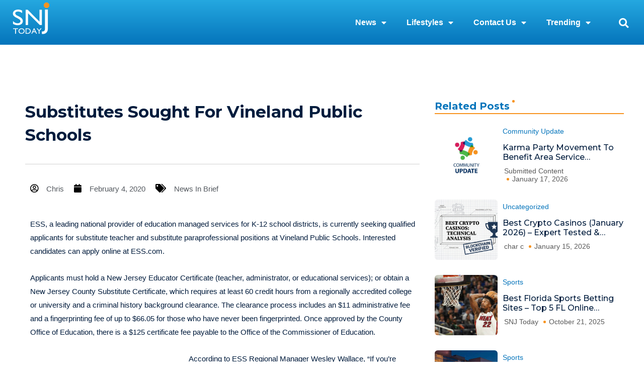

--- FILE ---
content_type: text/html; charset=utf-8
request_url: https://www.google.com/recaptcha/api2/aframe
body_size: 267
content:
<!DOCTYPE HTML><html><head><meta http-equiv="content-type" content="text/html; charset=UTF-8"></head><body><script nonce="WbU6Z6Wd4ahmKS_hAT_9Yw">/** Anti-fraud and anti-abuse applications only. See google.com/recaptcha */ try{var clients={'sodar':'https://pagead2.googlesyndication.com/pagead/sodar?'};window.addEventListener("message",function(a){try{if(a.source===window.parent){var b=JSON.parse(a.data);var c=clients[b['id']];if(c){var d=document.createElement('img');d.src=c+b['params']+'&rc='+(localStorage.getItem("rc::a")?sessionStorage.getItem("rc::b"):"");window.document.body.appendChild(d);sessionStorage.setItem("rc::e",parseInt(sessionStorage.getItem("rc::e")||0)+1);localStorage.setItem("rc::h",'1768739669998');}}}catch(b){}});window.parent.postMessage("_grecaptcha_ready", "*");}catch(b){}</script></body></html>

--- FILE ---
content_type: text/css
request_url: https://snjtoday.com/wp-content/uploads/elementor/css/post-6550.css?ver=1748341093
body_size: -16
content:
.elementor-kit-6550{--e-global-color-primary:#6EC1E4;--e-global-color-secondary:#54595F;--e-global-color-text:#001C3D;--e-global-color-accent:#61CE70;--e-global-color-366fe1ac:#7A7A7A;--e-global-color-2d2c9db7:#F79420;--e-global-color-53432079:#000;--e-global-color-789aef33:#FFF;--e-global-typography-primary-font-family:"Montserrat";--e-global-typography-primary-font-weight:700;--e-global-typography-secondary-font-family:"Montserrat";--e-global-typography-secondary-font-weight:400;--e-global-typography-text-font-family:"Tahoma";--e-global-typography-text-font-weight:400;--e-global-typography-accent-font-family:"Tahoma";--e-global-typography-accent-font-weight:700;}.elementor-section.elementor-section-boxed > .elementor-container{max-width:1140px;}.e-con{--container-max-width:1140px;}.elementor-widget:not(:last-child){margin-block-end:20px;}.elementor-element{--widgets-spacing:20px 20px;}{}h1.entry-title{display:var(--page-title-display);}.elementor-kit-6550 e-page-transition{background-color:#FFBC7D;}@media(max-width:1024px){.elementor-section.elementor-section-boxed > .elementor-container{max-width:1024px;}.e-con{--container-max-width:1024px;}}@media(max-width:767px){.elementor-section.elementor-section-boxed > .elementor-container{max-width:767px;}.e-con{--container-max-width:767px;}}